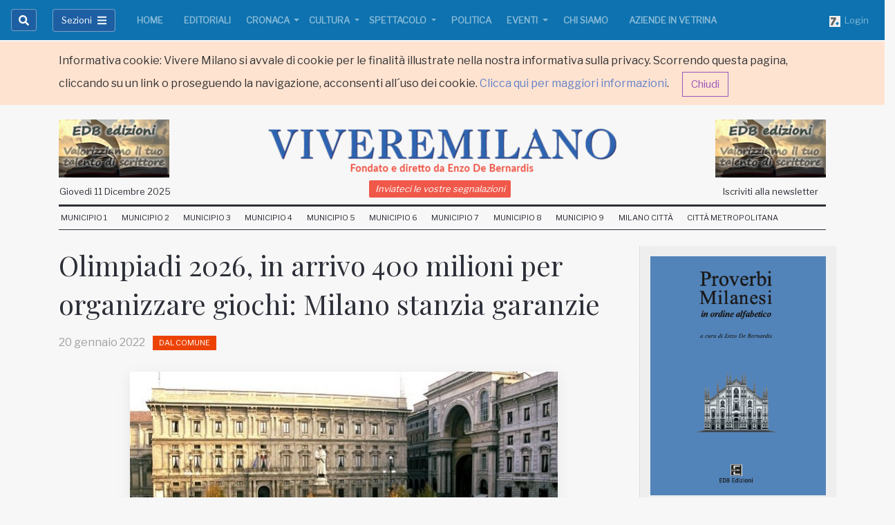

--- FILE ---
content_type: text/css
request_url: https://libs.sevendaysweb.com/dev.sevendaysweb.com/libs/css/attributes-variants.css?v=5
body_size: 143
content:
.variant-left {
    background-repeat: no-repeat; 
    background-position: top right; 
    background-size: contain;
    text-align: left;
}

.variant-right {
    background-repeat: no-repeat; 
    background-position: top left; 
    background-size: contain;
}

.variant-cover {
    background-repeat: no-repeat; 
    background-position: top right; 
    background-size: cover;
    text-align: center;
}

.variant-center {
    background-repeat: no-repeat; 
    background-position: 50% 50%; 
    background-size: contain;
    text-align: center;
}

.variant-center li {
    list-style: none;
}

.variant-pattern {
    background-repeat: repeat; 
    text-align: left;
}

.variant-pattern-x {
    background-repeat: repeat-x; 
    text-align: left;
}

.variant-pattern-y {
    background-repeat: repeat-y; 
    text-align: left;
}

.variant-primary {
    border-color: #007bff!important;
}

.variant-secondary {
    border-color: #f5f5f5!important;
}

.variant-success {
    border-color: #28a745!important;
}

.variant-danger {
    border-color: #f5f5f5!important;
}

.variant-warning {
    border-color: #f5f5f5!important;
}

.variant-info {
    border-color: #f5f5f5!important;
}

.variant-light {
    border-color: #f5f5f5!important;
}

.variant-dark {
    border-color: #f5f5f5!important;
}

.variant-white {
    border-color: #f5f5f5!important;
}


.header-sticky {
    position: sticky;
    top: 0;
    z-index: 1000;
    background-color: #fff;
    border-bottom: 1px solid #ddd;
}

/** 
 * FAQ in Accordion Style of view */
.accordion .card-header .btn-link {
    white-space: normal; /* Permette al testo di andare a capo */
    word-wrap: break-word; /* Spezza parole troppo lunghe */
    text-align: left; /* Allinea il testo a sinistra */
    width: 100%; /* Assicura che il bottone occupi tutta la larghezza disponibile */
}

.accordion .card-header {
    overflow: hidden; /* Nasconde eventuali contenuti fuori dal container */
}

@media (max-width: 576px) {
    .display-4 {
        font-size: 2.5rem; /* Regola questa dimensione per adattarla alle tue esigenze */
        line-height: 1.2; /* Regola la spaziatura verticale */
    }
}
  